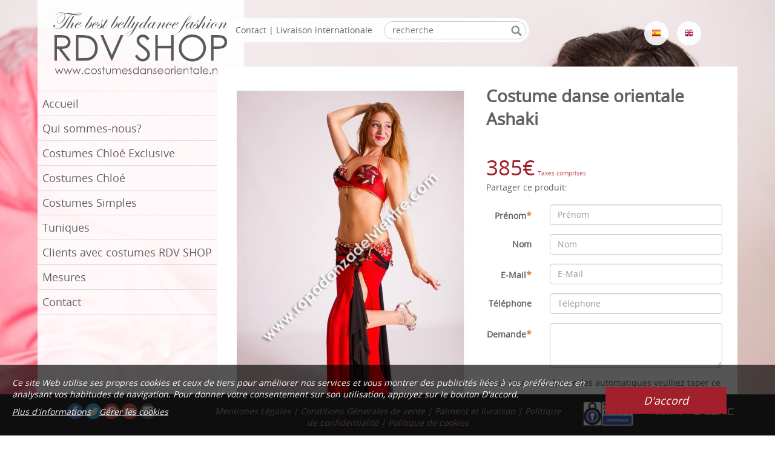

--- FILE ---
content_type: text/html; charset=utf-8
request_url: https://www.costumesdanseorientale.net/costumes-rdv/costume-danse-orientale-ashaki
body_size: 6279
content:
<!DOCTYPE html>
<html lang="">
	<head>
		<meta charset="UTF-8"/>	
	<meta name="description" content="Votre boutique en ligne de costumes de danse orientale" />
	<meta name="Classification" content="" />
	<meta name="keywords" content="" />
	<meta name="audience" content="All" />	
	<meta name="robots" content="all" />
	<meta name="subject" content="" />
	<meta name="copyright" content="" />
	<meta name="Publisher" content="" />
	<meta name="viewport" content="width=device-width, initial-scale=1.0"/>  
<!-- Google tag (gtag.js) --> <script async src="https://www.googletagmanager.com/gtag/js?id=G-3T19M8KYR0"></script> <script> window.dataLayer = window.dataLayer || []; function gtag(){dataLayer.push(arguments);} gtag('js', new Date()); gtag('config', 'G-3T19M8KYR0'); </script>
	
	
		<title>RVD - SHOP - Costume danse orientale Ashaki</title>		
    <base href="https://www.costumesdanseorientale.net/" /> 
	
    <link rel="stylesheet" type="text/css" href="scripts/bxslider/jquery.bxslider.css" />
    <link rel="stylesheet" type="text/css" href="scripts/fancybox/jquery.fancybox-1.3.4.css" media="screen" />
	<link rel="stylesheet" type="text/css" href="estilos/normalize.css" />
	<link rel="stylesheet" type="text/css" href="estilos/estilos.css" />
	<link rel="stylesheet" type="text/css" href="estilos/estilos_resp.css" />
	<link rel="stylesheet" type="text/css" href="estilos/topnav1.css" />
	<link rel="stylesheet" type="text/css" href="estilos/topnav1_resp.css" />
	<link rel="stylesheet" type="text/css" href="estilos/bootstrap.css" />
	<link rel="stylesheet" type="text/css" href="scripts/vegas/vegas.css" />
    <link rel="shortcut icon" href="imgTemplate/favicon.ico">
	
	<script src="scripts/jquery-1.10.2.min.js"></script>
	<script src="scripts/bxslider/jquery.bxslider.js"></script>
	<script src="scripts/vegas/vegas.js"></script>
    <script type="text/javascript" src="scripts/fancybox/jquery.mousewheel-3.0.4.pack.js"></script>
    <script type="text/javascript" src="scripts/fancybox/jquery.fancybox-1.3.4_patch.js"></script>
    <script type="text/javascript" src="scripts/respond.js"></script>
	<script type="text/javascript" src="scripts/columna_lateral.js"></script>
	<!--[if lt IE 9]>
        <script src="scripts/css3-mediaqueries.js"></script>
		<script src="scripts/html5shiv.js"></script>
	<![endif]-->
	<!--[if (gte IE 6)&(lte IE 8)]>
	  <script type="text/javascript" src="scripts/selectivizr.js"></script>
	  <noscript><link rel="stylesheet" href="estilos/estilos.css" /></noscript>
      <noscript><link rel="stylesheet" href="estilos/menu.css" /></noscript>
      <noscript><link rel="stylesheet" href="scripts/bxslider/jquery.bxslider.css" /></noscript>
	<![endif]--> 
   
   <script type="text/javascript"> 
    		$(document).ready(function() {
    			$("a[rel=galeria_imagenes]").fancybox({
    				'transitionIn'		: 'elastic',
    				'transitionOut'		: 'elastic',
    				'titlePosition' 	: 'over',
    				'titleFormat'		: function(title, currentArray, currentIndex, currentOpts) {
    					return '<span id="fancybox-title-over">Image ' + (currentIndex + 1) + ' / ' + currentArray.length + (title.length ? ' &nbsp; ' + title : '') + '</span>';
    				}
    			});
                
               
            });
			$(document).ready(function() {
							
					$('body').vegas({
						delay:7000,
						slides:[ { src:'galeria/6058IMG_5729.jpg', fade:2000 },        
						]
					});
						});

    </script>
	
<link rel="stylesheet" type="text/css" href="estilos/cookies.css" />
		</head>
	<body>
		
		<div id="columnaMenuMovil">
		</div>
        <div id="cuerpo">
            <div id="cuerpoContainer" class="container">
            
				<div class="col-md-3 hidden-xs hidden-sm">
					<div id="columnaLateral">
							<div id="logoCabecera">
								<a href="costumes-danse-orientale"><img src="imgTemplate/logo-web.png"/></a>
                                 <div  class="col-xs-12 hidden-md hidden-lg">
                             <div style="clear:both;">&nbsp;</div>
                                <div id="SearchBox"> 	  
	<form id="boxLatBusqueda" action="busqueda-fr" method="get">
        <input type="text" name="s" id="SearchBoxInput" placeholder="recherche"> 
        <input type="image" id="SearchBoxButton" src="imgTemplate/search-btn.png" alt="recherche" title="recherche">  
   </form>
</div>                                <div style="clear:both; margin-bottom: 10px;">&nbsp;</div>
                            </div>
							</div>
                           
							<nav id="menu" >
<a class="toggleMenu" href="#"></a>


<ul id="topnav1">				<li>
				                  <a  target="_self" href="costumes-danse-orientale">Accueil</a>
                  </li>				<li>
				                  <a  target="_self" href="qui-sommes-nous">Qui sommes-nous?</a>
                  </li>				<li>
				                  <a  target="_self" href="costumes-danse-orientale-chloe-exclusive">Costumes Chloé Exclusive</a>
                  </li>				<li>
				                  <a  target="_self" href="costumes-danse-orientale-chloe">Costumes Chloé</a>
                  </li>				<li>
				                  <a  target="_self" href="costumes-simples-danse-orientale">Costumes Simples</a>
                  </li>				<li>
				                  <a  target="_self" href="tuniques-danse-orientale">Tuniques</a>
                  </li>				<li>
				                  <a  target="_self" href="clients-costumes-danse-orientale-rdv-shop">Clients avec costumes RDV SHOP</a>
                  </li>				<li>
				                  <a  target="_self" href="mesures">Mesures</a>
                  </li>				<li>
				                  <a  target="_self" href="contacto-fr">Contact</a>
                  </li>  </ul>
  	
</nav>												<div id="separador"><!-- ds --></div>				
					</div>
				</div>	
				<div class="col-sm-12 hidden-md hidden-lg">
					<!--Barra versión movil-->
						<div id="barraMovil">
							<div id="buttonMenu">
								<div id="push">☰ Menú</div>
							</div>
							<div id="banderas">
								<a href="http://www.ropadanzadelvientre.com"><img src="banderas/flag_esp.png"></a>
								<a href="http://www.bellydancecostume.co.uk"><img src="banderas/flag_eng.png"></a>
								<!--<a href="http://www.costumesdanseorientale.net"><img src="banderas/flag_fr.png"></a>-->
							</div>
													</div>
				</div>
				<div class="col-sm-12 col-md-9">
                
                    <div class="top-bar hidden-xs hidden-sm">
                        <div class="col-md-9 col-lg-8">
                            <div id="barra-blanca">
                                <a href="contacto-fr" title="contact">Contact</a> | Livraison internationale                                <div id="SearchBox"> 	  
	<form id="boxLatBusqueda" action="busqueda-fr" method="get">
        <input type="text" name="s" id="SearchBoxInput" placeholder="recherche"> 
        <input type="image" id="SearchBoxButton" src="imgTemplate/search-btn.png" alt="recherche" title="recherche">  
   </form>
</div>                            </div>
                        </div>
                    	<div class="col-lg-offset-1 col-md-3 col-lg-3">
							<div id="banderas">
								<a href="http://www.ropadanzadelvientre.com"><img src="banderas/flag_esp.png"></a>
								<a href="http://www.bellydancecostume.co.uk"><img src="banderas/flag_eng.png"></a>
								<!--<a href="http://www.costumesdanseorientale.net"><img src="banderas/flag_fr.png"></a>-->
							</div>
							                        </div>
                    </div>
                    
					<div id="contenido">
						
					
					    <div class="col-xs-12 col-sm-12 col-md-6">
        <div id="galeriaImagenesProducto"><a rel="galeria_imagenes" href="images/productos/trajeashakiX5X.jpg" title="Costume danse orientale Ashaki"><img alt="Costume danse orientale Ashaki" src="images/thumbs/image-producto-ficha/images/productos/trajeashakiX5X.jpg" style="max-width:100%" /></a><div style="clear:both">&nbsp;</div>                    <a rel="galeria_imagenes" href="images/productos/trajeashakiX14X.jpg"  title="Costume danse orientale Ashaki"><img class="imgal" alt="Costume danse orientale Ashaki" src="images/thumbs/image-galeria/images/productos/trajeashakiX14X.jpg" /></a>
                                <a rel="galeria_imagenes" href="images/productos/trajeashakiX16X.jpg"  title="Costume danse orientale Ashaki"><img class="imgal" alt="Costume danse orientale Ashaki" src="images/thumbs/image-galeria/images/productos/trajeashakiX16X.jpg" /></a>
                                <a rel="galeria_imagenes" href="images/productos/trajeashakiX7X.jpg"  title="Costume danse orientale Ashaki"><img class="imgal" alt="Costume danse orientale Ashaki" src="images/thumbs/image-galeria/images/productos/trajeashakiX7X.jpg" /></a>
                                <a rel="galeria_imagenes" href="images/productos/trajeashakiX3X.jpg"  title="Costume danse orientale Ashaki"><img class="imgal" alt="Costume danse orientale Ashaki" src="images/thumbs/image-galeria/images/productos/trajeashakiX3X.jpg" /></a>
            </div> 
    </div>
	<div class="col-xs-12 col-sm-12 col-md-6">
	<h1>Costume danse orientale Ashaki</h1>		
	<p></p><br /><span style="font-size: 35px; color:#a1202b;">385€</span>  <span style="font-size: 10px; color:#c1404b;">Taxes comprises</span><br /><div id="AddThis"><span style="display: inline-block;">Partager ce produit: </span>			<!-- AddThis Button BEGIN --> 
			<div class="addthis_toolbox addthis_default_style " style="display: inline-block; vertical-align: middle">
				<a class="addthis_button_facebook"></a>
				<a class="addthis_button_twitter"></a>	
                <a class="addthis_button_email"></a>
   	            <a class="addthis_button_compact"></a>				
				<!--<a class="addthis_button_pinterest"></a>-->
				<a class="addthis_button_google_plusone"></a>
                					
			</div>
			<!-- AddThis Button END -->					
			</div>    <div style="clear: both;">&nbsp;</div>
    
    	<div>
		<div class="row_">
		        
								
				<script>
					$(document).ready(function() {            
						$(".popup").fancybox({
							'width'				: '50%',
							'height'			: '80%',
							'autoScale'			: false,
							'transitionIn'		: 'none',
							'transitionOut'		: 'none',
							'type'				: 'iframe'			
						});  
							  
					});
					function validarEmail(email) {
					   var reg = /^([A-Za-z0-9_\-\.])+\@([A-Za-z0-9_\-\.])+\.([A-Za-z]{2,6})$/;
					   var address = email;
					   if(reg.test(email) == false) {
						  return false;
					   }else{
					   return true;
					   }
					}					 
					
					function submitForm(){
						var mensajeAlert ="";
						var error=true;
						if (document.getElementById("Nombre").value == ""){
							mensajeAlert +="-"+"Le champ de nom doit être rempli"+"\n";
							error = false;							
						}
						if (document.getElementById("Mail").value == ""){
							mensajeAlert+="-"+"LN_CONTACT_EMAIL_ERROR3"+"\n";
							error = false;							
						}
						else if(!validarEmail(document.getElementById("Mail").value)){
								mensajeAlert+="-"+"Vous avez entré l`e-mail de mal, s`il vous plaît vérifier"+"\n";
								error=false;								
						}
						/*if (document.getElementById("Telefono").value == ""){
							mensajeAlert+="-"+"LN_CONTACT_PHONE_ERROR"+"\n";
							error = false;
						}*/
						if (document.getElementById("Consulta").value == ""){
							mensajeAlert+="-"+"Le champ doit être rempli consultation"+"\n";
							error = false;				
						}
						if(document.getElementById("privacidad").checked == false){
							mensajeAlert+="-"+"LN_CONTACT_PRIVACIDAD"+"\n";
							error = false;	
						}

						if(error==false){
							alert(mensajeAlert);
							return false;
						}
						else return true;

					}
				</script>
				<form class="form-horizontal" name="contactar" action="/costumes-rdv/costume-danse-orientale-ashaki" method="post" onsubmit="return submitForm();">                
					<div class="form-group">
					    <label for="Nombre" class="col-sm-3 control-label">Prénom<span class="asterisco">*</span></label>
					    <div class="col-sm-9">
					      <input type="text" class="form-control" id="Nombre" name="Nombre" placeholder="Prénom" value="">
					 	</div>
					</div>
					<div class="form-group">
					    <label for="Apellidos" class="col-sm-3 control-label">Nom</label>
					    <div class="col-sm-9">
					      <input type="text" class="form-control" id="Apellidos" name="Apellidos" placeholder="Nom" value="">
					    </div>
					</div>					
					<div class="form-group">
					    <label for="Mail" class="col-sm-3 control-label">E-Mail<span class="asterisco">*</span></label>
					    <div class="col-sm-9">
					      <input type="text" class="form-control" id="Mail" name="Mail" placeholder="E-Mail" value="">
					    </div>
					</div>
					<div class="form-group">
					    <label for="Telefono" class="col-sm-3 control-label">Téléphone<!--<span class="asterisco">*</span>--></label>
					    <div class="col-sm-9">
					      <input type="text" class="form-control" id="Telefono" name="Telefono" placeholder="Téléphone" value="">
					    </div>
					</div>
					<div class="form-group">
					   <label for="Consulta" class="col-sm-3 control-label">Demande<span class="asterisco">*</span></label>
					    <div class="col-sm-9">
					      <textarea class="form-control" rows="3" name="Consulta" id="Consulta"></textarea>
					    </div>
					</div>
					<div class="form-group">					    
					    <div class="col-sm-12">
								<label for="Consulta" class="control-label"></label>Pour éviter des demandes automatiques veulliez taper ce code							     <script>document.write('<img src="code.php?noCache='+ Math.random() +'">');</script>
					      	<input class="form-control" type="text" name="code" value="Taper le code" onFocus="this.value=''" style="padding:1px;">
					    </div>
					</div>
					<div class="form-group">
					    <div class="col-sm-12">
					      <div class="checkbox">
					        <label>
					          <input id="privacidad" name="privacidad" type="checkbox"> J´ ai lu et j´accepte <a class="popup" href="modales/modal.php?id_sec=424&id_idioma=12">la politique de confidentialité</a>.<span class="asterisco">*</span>
					        </label>
					      </div>
					    </div>
					</div>
					<div class="form-group">
					    <div class="col-sm-12">
					      <input class="btn btn-default btn-group-lg" style="background-color: #8f8f8f; color:#FFF;" name="Submit2" type="reset" value="Effacer" />&nbsp;&nbsp;&nbsp;<input class="btn btn-default btn-group-lg" name="Submit" type="submit" style="background-color: #a1202b; color:#FFF;" value="Envoyer" /> 
					    </div>
					</div>
					<div class="form-group">
					    <div class="col-sm-12">					      
					        <label>
					          <em> Les champs marqués avec un <span style="font-size: 16px"><font color ="# 31cd00">*</ font></span> ils doivent être remplis</ em>					        </label>
					    </div>
					</div>					
				</form>	

		</div>	
	</div>	
   
       <!--<a class="button_back" href="">LN_RETURN</a>-->
	</div><!--Cierra el col-xs-12 -->
	<div class="clearfix"></div><div class=list></div>					</div>
					<script>
                    $( document ).ready(function() {
                        if($('#contenido').height() == 0) $('#contenido').css('padding','0px');
                    });
                    </script>
				</div>
                <div id="separador"><!-- ds --></div>
                </div>
        </div>
        <div id="footer">
            <div id="footerTop">
                <div id="footerTopContainer" class="container">
                    <div class="row">
                        <div class="col-xs-12 col-sm-4 col-md-2 col-lg-3">
                            <div id="copyright">
                            <!--    <span>© 2026 RDV - SHOP </span>-->
                            <div class="socialTop">
								<a class="social_button facebook" title="Facebook" target="_blank" href="https://www.facebook.com/pages/Ropa-danza-del-vientre-R-D-V-wwwropadanzadelvientrecom/143587622409192?ref=hl"></a>
								<a class="social_button twitter" title="Twitter" target="_blank"  href="https://twitter.com/RDVshop"></a>
                                <a class="social_button pinterest" title="Pinterest" target="_blank"  href="https://www.pinterest.com/rdvshop/"></a>
                                <a class="social_button youtube" title="Youtube" target="_blank"  href="https://www.youtube.com/@RDVSHOPBellydanceCostumes"></a>
                                <a class="social_button instagram" title="Instagram" target="_blank"  href="https://www.instagram.com/ropadanzadelvientre/"></a>
                                						
							</div>
                            </div>
                        </div>
                      <!--<div class="col-xs-12 col-sm-3 col-md-3 col-lg-2">
                            <div id="Contact-footer">
                                <div id="Contact-footer-text">
                                     Tel.:
                                </div>
                                <div id="Contact-footer-num">
                                    
                                </div>                                
                            </div>                            
                        </div>-->
                        <div class="col-xs-12 col-sm-8 col-md-6 col-lg-6">
                            <div id="legal">
                                <a href="legal-es-fr">Mentiones Légales</a>
                                <!--<span id="privacy">|</span>
                                <a href="condition-d-utilisation">Condition d'utilisation</a>-->
                                <span id="privacy">|</span>
                                <a href="-conditions-d-achat"> Conditions Génerales de vente</a>
                                <span id="privacy">|</span>
                                <a href="paiements-et-les-livraisons">Paiment et livraison</a>
                                <span id="privacy">|</span>
                                <a href="politica-de-privacidad--fr">Politique de confidentialité</a>
                                <span id="privacy">|</span>
                                <a href="politica-cookies-fr">Politique de cookies</a>
                            </div>
                        </div>
                        <div class="text-center col-xs-3 col-sm-6 col-md-1 col-lg-1">
                            <div id="selloLOPD">
								<img src="imgTemplate/Sello_web_EXPERTOSLOPD.png" alt="Sitio web certificado"/>
							</div>
                        </div>
                        <div class="col-xs-9 col-sm-6 col-md-3 col-lg-2">
                            <div id="dusnic"><a target="_blank" href="http://www.dusnic.es">Dusnic <img src="imgTemplate/logo-dusnic.png" alt="Dusnic"/></a></div>
							
                        </div>
                    </div>
                </div>
            </div>
                    </div>	
<script src="scripts/menu.js"></script>



<!-- AVISO EN FOOTER -->
<div id="cookies-advice-footer">
    <div class="cookies-left-content">
        Ce site Web utilise ses propres cookies et ceux de tiers pour améliorer nos services et vous montrer des publicités liées à vos préférences en analysant vos habitudes de navigation. Pour donner votre consentement sur son utilisation, appuyez sur le bouton D'accord.        <p>
            <a href="/politica-cookies-fr" target="_blank">Plus d'informations</a>
            <a onclick="showCookiesModal()">Gérer les cookies</a>

        </p>
    </div>
    <div class="cookies-right-content">
        <input type="button" value="D'accord" onclick="acceptCookies(2)">
    </div>
</div>

<!-- BANNER GRANDE -->
<div id="cookies-background">
    <div id="cookies-advice-modal">
        <div class="cookies-banner-title">
            Gérer les cookies        </div>
        <div class="cookie-block">
            <div class="cookie-block-content">
                <div class="cookie-block-title">
                    Personnalisation                </div>
                <div class="cookie-block-checkbox">
                    <div class="cookie-block-slider-left">Non</div>
                    <span id="cookie-slider-personalization" class="cookie-block-slider" onclick="changeCookieSelector()"></span>
                    <div class="cookie-block-slider-right">Oui</div>
                </div>
                <div class="cookie-block-text">
                    <ul>
<li> Cookies tiers à des fins d'analyse. </li>
<li> Afficher des recommandations personnalisées en fonction de votre navigation sur d'autres sites. </li>
<li> Affichez des campagnes personnalisées sur d'autres sites Web. </li>
</ul>                </div>
            </div>
        </div>
        <div class="cookie-block">
            <div class="cookie-block-content">
                <div class="cookie-block-title">
                    Fonctionnel (obligatoire)                </div>
                <div class="cookie-block-checkbox">
                    <div class="cookie-block-slider-left">Non</div>
                    <span class="cookie-block-slider cookie-block-slider-checked"></span>
                    <div class="cookie-block-slider-right">Oui</div>
                </div>
                <div class="cookie-block-text">
                    <ul>
<li> Nécessaire pour naviguer sur ce site et utiliser ses fonctions. </li>
<li> Vous identifier en tant qu'utilisateur et enregistrer vos préférences telles que la langue et la devise. </li>
<li> Personnalisez votre expérience en fonction de votre navigation. </li>
</ul>                </div>
            </div>
        </div>
        <div class="cookies-banner-buttons">
            <a onclick="hideCookiesModal()">Annuler</a>
            <input type="hidden" id="cookie-value" value="1">
            <input class="continue-button" type="button" value="Acceptez et continuez " onclick="acceptCookies(document.getElementById('cookie-value').value)">
        </div>
    </div>
</div>
<script>
    window.onload = initFunction();

    // Funcion que se ejecuta cuando se carga
    function initFunction() {  
    }

    // Cambia el estilo de selector de las cookies personalizadas y el valor del input cookie-value
    function changeCookieSelector() {

        // Si el input cookie-value tiene valir 1 cambiamos la posicion del slide a SI y el valor a 2
        if (document.getElementById('cookie-value').value == 1) {
            document.getElementById("cookie-slider-personalization").classList.add("cookie-block-slider-checked");
            document.getElementById('cookie-value').value = 2;
        } else {
            document.getElementById("cookie-slider-personalization").classList.remove("cookie-block-slider-checked");
            document.getElementById('cookie-value').value = 1;
        }
    }

    // Oculta el modal
    function hideCookiesModal() {

        // Ocultamos pie y mostramos banner
        var background = document.getElementById("cookies-background");
        background.style.display = "none";
        
        var modal = document.getElementById("cookies-advice-modal");
        modal.style.display = "none";

        // Quitar scroll del inicio
        var body = document.getElementsByTagName("body")[0];
        body.classList.remove("no-scroll");
        
        var advice_footer = document.getElementById("cookies-advice-footer");
        advice_footer.style.display = "block";
    }

    // Muestra el modal
    function showCookiesModal() {

        // Ocultamos pie y mostramos banner
        var background = document.getElementById("cookies-background");
        background.style.display = "flex";
        
        var modal = document.getElementById("cookies-advice-modal");
        modal.style.display = "block";

        // Quitar scroll del inicio
        var body = document.getElementsByTagName("body")[0];
        body.classList.add("no-scroll");
        
        var advice_footer = document.getElementById("cookies-advice-footer");
        advice_footer.style.display = "none";

        
        
    }

    function acceptCookies(value) { 

        // si el valor es uno borramos todas las cookies
        if (value == 1)
            deleteAllCookies()

        // Fecha de expiracion
        var date = new Date();
        // Pasamos los segundos a milisegundos a partir de la fecha actual
         date.setTime(date.getTime()+( 31556952*1000));
        var expires = "expires="+date.toGMTString();

        // Creamos cookie con 2 como valor (no bloquear nada)
        document.cookie = "_cookieadvice=" + value + "; " + expires + "; path=/; SameSite=Lax"; 

        location.reload();
     }

     function deleteAllCookies() {
        var cookies = document.cookie.split(";");

        for (var i = 0; i < cookies.length; i++) {
            var cookie = cookies[i];
            var eqPos = cookie.indexOf("=");
            var name = eqPos > -1 ? cookie.substr(0, eqPos) : cookie;
            console.log(name);
            document.cookie = name + "=;expires=Thu, 01 Jan 1970 00:00:00 GMT";
        }
    }

</script>	</body>	
</html>
